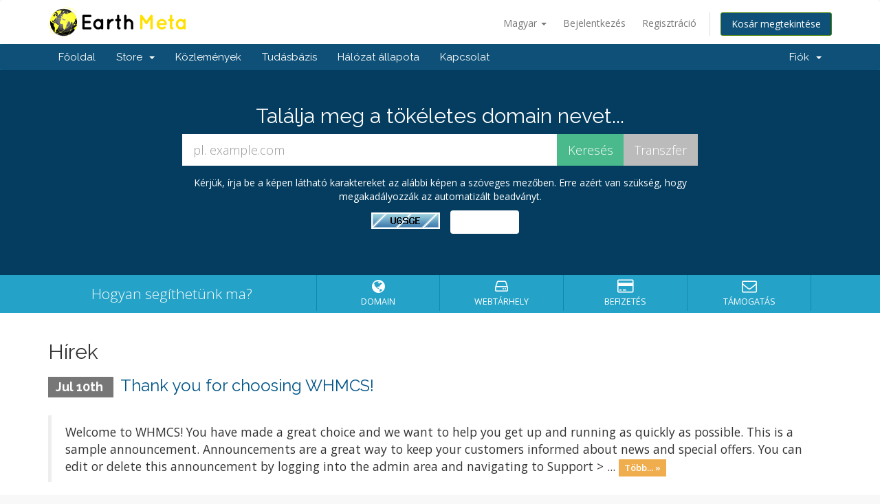

--- FILE ---
content_type: text/html; charset=utf-8
request_url: http://portal.earthmeta.com/index.php?language=hungarian
body_size: 4668
content:
<!DOCTYPE html>
<html lang="en">
<head>
    <meta charset="utf-8" />
    <meta http-equiv="X-UA-Compatible" content="IE=edge">
    <meta name="viewport" content="width=device-width, initial-scale=1">
    <title>Ügyfélkapu - Company Name</title>

    <!-- Styling -->
<link href="//fonts.googleapis.com/css?family=Open+Sans:300,400,600|Raleway:400,700" rel="stylesheet">
<link href="/templates/six/css/all.min.css?v=558ff8" rel="stylesheet">
<link href="/templates/six/css/custom.css" rel="stylesheet">

<!-- HTML5 Shim and Respond.js IE8 support of HTML5 elements and media queries -->
<!-- WARNING: Respond.js doesn't work if you view the page via file:// -->
<!--[if lt IE 9]>
  <script src="https://oss.maxcdn.com/libs/html5shiv/3.7.0/html5shiv.js"></script>
  <script src="https://oss.maxcdn.com/libs/respond.js/1.4.2/respond.min.js"></script>
<![endif]-->

<script type="text/javascript">
    var csrfToken = 'f65c23b453ce2723cc8407064c3cd6f5549e66ec',
        markdownGuide = 'Árleszállítás útmutató',
        locale = 'en',
        saved = 'mentve',
        saving = 'automatikus mentés';
</script>
<script src="/templates/six/js/scripts.min.js?v=558ff8"></script>



    

</head>
<body>



<section id="header">
    <div class="container">
        <ul class="top-nav">
            <li>
                <a href="#" class="choose-language" data-toggle="popover" id="languageChooser">
                    Magyar
                    <b class="caret"></b>
                </a>
                <div id="languageChooserContent" class="hidden">
                    <ul>
                                                    <li><a href="/index.php?language=arabic">العربية</a></li>
                                                    <li><a href="/index.php?language=azerbaijani">Azerbaijani</a></li>
                                                    <li><a href="/index.php?language=catalan">Català</a></li>
                                                    <li><a href="/index.php?language=chinese">中文</a></li>
                                                    <li><a href="/index.php?language=croatian">Hrvatski</a></li>
                                                    <li><a href="/index.php?language=czech">Čeština</a></li>
                                                    <li><a href="/index.php?language=danish">Dansk</a></li>
                                                    <li><a href="/index.php?language=dutch">Nederlands</a></li>
                                                    <li><a href="/index.php?language=english">English</a></li>
                                                    <li><a href="/index.php?language=estonian">Estonian</a></li>
                                                    <li><a href="/index.php?language=farsi">Persian</a></li>
                                                    <li><a href="/index.php?language=french">Français</a></li>
                                                    <li><a href="/index.php?language=german">Deutsch</a></li>
                                                    <li><a href="/index.php?language=hebrew">עברית</a></li>
                                                    <li><a href="/index.php?language=hungarian">Magyar</a></li>
                                                    <li><a href="/index.php?language=italian">Italiano</a></li>
                                                    <li><a href="/index.php?language=macedonian">Macedonian</a></li>
                                                    <li><a href="/index.php?language=norwegian">Norwegian</a></li>
                                                    <li><a href="/index.php?language=portuguese-br">Português</a></li>
                                                    <li><a href="/index.php?language=portuguese-pt">Português</a></li>
                                                    <li><a href="/index.php?language=romanian">Română</a></li>
                                                    <li><a href="/index.php?language=russian">Русский</a></li>
                                                    <li><a href="/index.php?language=spanish">Español</a></li>
                                                    <li><a href="/index.php?language=swedish">Svenska</a></li>
                                                    <li><a href="/index.php?language=turkish">Türkçe</a></li>
                                                    <li><a href="/index.php?language=ukranian">Українська</a></li>
                                            </ul>
                </div>
            </li>
                            <li>
                    <a href="/clientarea.php">Bejelentkezés</a>
                </li>
                                    <li>
                        <a href="/register.php">Regisztráció</a>
                    </li>
                                <li class="primary-action">
                    <a href="/cart.php?a=view" class="btn btn-action">
                        Kosár  megtekintése
                    </a>
                </li>
                                </ul>

                    <a href="/index.php" class="logo"><img src="/assets/img/logo.png" alt="Company Name"></a>
        
    </div>
</section>

<section id="main-menu">

    <nav id="nav" class="navbar navbar-default navbar-main" role="navigation">
        <div class="container">
            <!-- Brand and toggle get grouped for better mobile display -->
            <div class="navbar-header">
                <button type="button" class="navbar-toggle" data-toggle="collapse" data-target="#primary-nav">
                    <span class="sr-only">Toggle navigation</span>
                    <span class="icon-bar"></span>
                    <span class="icon-bar"></span>
                    <span class="icon-bar"></span>
                </button>
            </div>

            <!-- Collect the nav links, forms, and other content for toggling -->
            <div class="collapse navbar-collapse" id="primary-nav">

                <ul class="nav navbar-nav">

                        <li menuItemName="Home" class="" id="Primary_Navbar-Home">
        <a href="/index.php">
                        Főoldal
                                </a>
            </li>
    <li menuItemName="Store" class="dropdown" id="Primary_Navbar-Store">
        <a class="dropdown-toggle" data-toggle="dropdown" href="#">
                        Store
                        &nbsp;<b class="caret"></b>        </a>
                    <ul class="dropdown-menu">
                            <li menuItemName="Browse Products Services" id="Primary_Navbar-Store-Browse_Products_Services">
                    <a href="/cart.php">
                                                Browse All
                                            </a>
                </li>
                            <li menuItemName="Shop Divider 1" class="nav-divider" id="Primary_Navbar-Store-Shop_Divider_1">
                    <a href="">
                                                -----
                                            </a>
                </li>
                            <li menuItemName="Register a New Domain" id="Primary_Navbar-Store-Register_a_New_Domain">
                    <a href="/cart.php?a=add&domain=register">
                                                Új domain regisztrálása
                                            </a>
                </li>
                            <li menuItemName="Transfer a Domain to Us" id="Primary_Navbar-Store-Transfer_a_Domain_to_Us">
                    <a href="/cart.php?a=add&domain=transfer">
                                                Hozza át domain nevét hozzánk
                                            </a>
                </li>
                        </ul>
            </li>
    <li menuItemName="Announcements" class="" id="Primary_Navbar-Announcements">
        <a href="/index.php?rp=/announcements">
                        Közlemények
                                </a>
            </li>
    <li menuItemName="Knowledgebase" class="" id="Primary_Navbar-Knowledgebase">
        <a href="/index.php?rp=/knowledgebase">
                        Tudásbázis
                                </a>
            </li>
    <li menuItemName="Network Status" class="" id="Primary_Navbar-Network_Status">
        <a href="/serverstatus.php">
                        Hálózat állapota
                                </a>
            </li>
    <li menuItemName="Contact Us" class="" id="Primary_Navbar-Contact_Us">
        <a href="/contact.php">
                        Kapcsolat
                                </a>
            </li>


                </ul>

                <ul class="nav navbar-nav navbar-right">

                        <li menuItemName="Account" class="dropdown" id="Secondary_Navbar-Account">
        <a class="dropdown-toggle" data-toggle="dropdown" href="#">
                        Fiók
                        &nbsp;<b class="caret"></b>        </a>
                    <ul class="dropdown-menu">
                            <li menuItemName="Login" id="Secondary_Navbar-Account-Login">
                    <a href="/clientarea.php">
                                                Bejelentkezés
                                            </a>
                </li>
                            <li menuItemName="Register" id="Secondary_Navbar-Account-Register">
                    <a href="/register.php">
                                                Regisztráció
                                            </a>
                </li>
                            <li menuItemName="Divider" class="nav-divider" id="Secondary_Navbar-Account-Divider">
                    <a href="">
                                                -----
                                            </a>
                </li>
                            <li menuItemName="Forgot Password?" id="Secondary_Navbar-Account-Forgot_Password?">
                    <a href="/pwreset.php">
                                                Elfelejtett jelszó?
                                            </a>
                </li>
                        </ul>
            </li>


                </ul>

            </div><!-- /.navbar-collapse -->
        </div>
    </nav>

</section>

    <section id="home-banner">
        <div class="container text-center">
                            <h2>Találja meg a tökéletes domain nevet...</h2>
                <form method="post" action="domainchecker.php">
<input type="hidden" name="token" value="f65c23b453ce2723cc8407064c3cd6f5549e66ec" />
                    <div class="row">
                        <div class="col-md-8 col-md-offset-2 col-sm-10 col-sm-offset-1">
                            <div class="input-group input-group-lg">
                                <input type="text" class="form-control" name="domain" placeholder="pl. example.com" autocapitalize="none" />
                                <span class="input-group-btn">
                                                                            <input type="submit" class="btn search" value="Keresés" />
                                                                                                                <input type="submit" name="transfer" class="btn transfer" value="Transzfer" />
                                                                    </span>
                            </div>
                        </div>
                    </div>

                        <div class="row">
                    <div class="domainchecker-homepage-captcha">
        
                    <div class="col-md-8 col-md-offset-2 col-xs-10 col-xs-offset-1">
                <div id="default-captcha-domainchecker" class="text-center">
                    <p>Kérjük, írja be a képen látható karaktereket az alábbi képen a szöveges mezőben. Erre azért van szükség, hogy megakadályozzák az automatizált beadványt.</p>

                    <div class="col-xs-6 captchaimage">
                        <img id="inputCaptchaImage" src="includes/verifyimage.php" align="middle" />
                    </div>

                    <div class="col-xs-6">
                        <input id="inputCaptcha" type="text" name="code" maxlength="5" class="form-control" />
                    </div>
                </div>
            </div>
        
                    </div>
            </div>

                </form>
                    </div>
    </section>
    <div class="home-shortcuts">
        <div class="container">
            <div class="row">
                <div class="col-md-4 hidden-sm hidden-xs text-center">
                    <p class="lead">
                        Hogyan segíthetünk ma?
                    </p>
                </div>
                <div class="col-sm-12 col-md-8">
                    <ul>
                                                    <li>
                                <a id="btnBuyADomain" href="domainchecker.php">
                                    <i class="fa fa-globe"></i>
                                    <p>
                                        Domain <span>&raquo;</span>
                                    </p>
                                </a>
                            </li>
                                                <li>
                            <a id="btnOrderHosting" href="cart.php">
                                <i class="fa fa-hdd-o"></i>
                                <p>
                                    Webtárhely <span>&raquo;</span>
                                </p>
                            </a>
                        </li>
                        <li>
                            <a id="btnMakePayment" href="clientarea.php">
                                <i class="fa fa-credit-card"></i>
                                <p>
                                    Befizetés <span>&raquo;</span>
                                </p>
                            </a>
                        </li>
                        <li>
                            <a id="btnGetSupport" href="submitticket.php">
                                <i class="fa fa-envelope-o"></i>
                                <p>
                                    Támogatás <span>&raquo;</span>
                                </p>
                            </a>
                        </li>
                    </ul>
                </div>
            </div>
        </div>
    </div>



<section id="main-body">
    <div class="container">
        <div class="row">

                <!-- Container for main page display content -->
        <div class="col-xs-12 main-content">
            


    <h2>Hírek</h2>

                        <div class="announcement-single">
                <h3>
                    <span class="label label-default">
                        Jul 10th
                    </span>
                    <a href="/index.php?rp=/announcements/1/Thank-you-for-choosing-WHMCS.html">Thank you for choosing WHMCS!</a>
                </h3>

                <blockquote>
                    <p>
                                                    Welcome to WHMCS! You have made a great choice and we want to help you get up and running as quickly as possible.
This is a sample announcement. Announcements are a great way to keep your customers informed about news and special offers. You can edit or delete this announcement by logging into the admin area and navigating to Support &gt; ...
                            <a href="/index.php?rp=/announcements/1/Thank-you-for-choosing-WHMCS.html" class="label label-warning">Több... &raquo;</a>
                                            </p>
                </blockquote>

                            </div>
            
<p style="text-align:center;">Powered by <a href="http://www.whmcs.com/" target="_blank">WHMCompleteSolution</a></p>


                </div><!-- /.main-content -->
                            </div>
            <div class="clearfix"></div>
        </div>
    </div>
</section>

<section id="footer">
    <div class="container">
        <a href="#" class="back-to-top"><i class="fa fa-chevron-up"></i></a>
        <p>Copyright &copy; 2026 Company Name. All Rights Reserved.</p>
    </div>
</section>

<div class="modal system-modal fade" id="modalAjax" tabindex="-1" role="dialog" aria-hidden="true">
    <div class="modal-dialog">
        <div class="modal-content panel panel-primary">
            <div class="modal-header panel-heading">
                <button type="button" class="close" data-dismiss="modal">
                    <span aria-hidden="true">&times;</span>
                    <span class="sr-only">Close</span>
                </button>
                <h4 class="modal-title">Title</h4>
            </div>
            <div class="modal-body panel-body">
                Loading...
            </div>
            <div class="modal-footer panel-footer">
                <div class="pull-left loader">
                    <i class="fa fa-circle-o-notch fa-spin"></i> Loading...
                </div>
                <button type="button" class="btn btn-default" data-dismiss="modal">
                    Close
                </button>
                <button type="button" class="btn btn-primary modal-submit">
                    Submit
                </button>
            </div>
        </div>
    </div>
</div>



</body>
</html>
